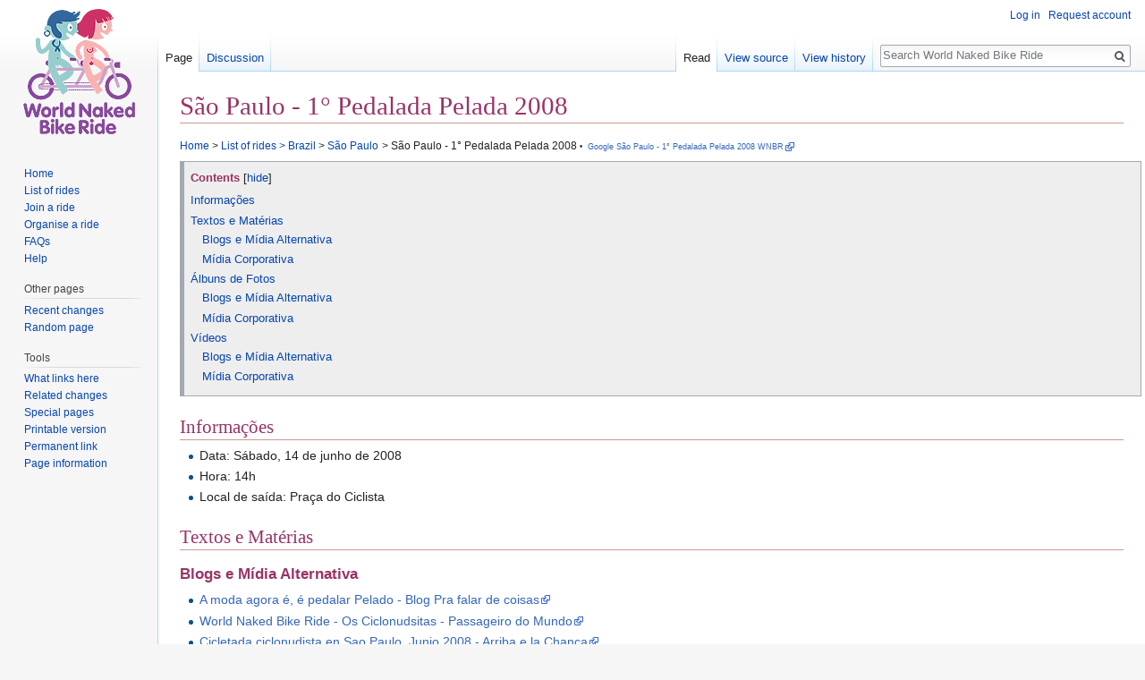

--- FILE ---
content_type: text/html; charset=UTF-8
request_url: https://wiki.worldnakedbikeride.org/index.php?title=S%C3%A3o_Paulo_-_1%C2%B0_Pedalada_Pelada_2008
body_size: 9848
content:
<!DOCTYPE html>
<html class="client-nojs" lang="en" dir="ltr">
<head>
<meta charset="UTF-8"/>
<title>São Paulo - 1° Pedalada Pelada 2008 - World Naked Bike Ride (WNBR) - Wiki information site</title>
<script>document.documentElement.className = document.documentElement.className.replace( /(^|\s)client-nojs(\s|$)/, "$1client-js$2" );</script>
<script>(window.RLQ=window.RLQ||[]).push(function(){mw.config.set({"wgCanonicalNamespace":"","wgCanonicalSpecialPageName":false,"wgNamespaceNumber":0,"wgPageName":"São_Paulo_-_1°_Pedalada_Pelada_2008","wgTitle":"São Paulo - 1° Pedalada Pelada 2008","wgCurRevisionId":25519,"wgRevisionId":25519,"wgArticleId":2912,"wgIsArticle":true,"wgIsRedirect":false,"wgAction":"view","wgUserName":null,"wgUserGroups":["*"],"wgCategories":["São Paulo sub-pages","Ride location sub-pages"],"wgBreakFrames":false,"wgPageContentLanguage":"en","wgPageContentModel":"wikitext","wgSeparatorTransformTable":["",""],"wgDigitTransformTable":["",""],"wgDefaultDateFormat":"dmy","wgMonthNames":["","January","February","March","April","May","June","July","August","September","October","November","December"],"wgMonthNamesShort":["","Jan","Feb","Mar","Apr","May","Jun","Jul","Aug","Sep","Oct","Nov","Dec"],"wgRelevantPageName":"São_Paulo_-_1°_Pedalada_Pelada_2008","wgRelevantArticleId":2912,"wgRequestId":"ddbfa01b170db6e61f13314f","wgIsProbablyEditable":false,"wgRelevantPageIsProbablyEditable":false,"wgRestrictionEdit":[],"wgRestrictionMove":[]});mw.loader.state({"site.styles":"ready","noscript":"ready","user.styles":"ready","user":"ready","user.options":"ready","user.tokens":"loading","mediawiki.legacy.shared":"ready","mediawiki.legacy.commonPrint":"ready","mediawiki.sectionAnchor":"ready","mediawiki.skinning.interface":"ready","skins.vector.styles":"ready"});mw.loader.implement("user.tokens@0u9z0cw",function($,jQuery,require,module){/*@nomin*/mw.user.tokens.set({"editToken":"+\\","patrolToken":"+\\","watchToken":"+\\","csrfToken":"+\\"});
});mw.loader.load(["site","mediawiki.page.startup","mediawiki.user","mediawiki.hidpi","mediawiki.page.ready","mediawiki.toc","mediawiki.searchSuggest","skins.vector.js"]);});</script>
<link rel="stylesheet" href="/load.php?debug=false&amp;lang=en&amp;modules=mediawiki.legacy.commonPrint%2Cshared%7Cmediawiki.sectionAnchor%7Cmediawiki.skinning.interface%7Cskins.vector.styles&amp;only=styles&amp;skin=vector"/>
<script async="" src="/load.php?debug=false&amp;lang=en&amp;modules=startup&amp;only=scripts&amp;skin=vector"></script>
<meta name="ResourceLoaderDynamicStyles" content=""/>
<link rel="stylesheet" href="/load.php?debug=false&amp;lang=en&amp;modules=site.styles&amp;only=styles&amp;skin=vector"/>
<meta name="generator" content="MediaWiki 1.31.0"/>
<link rel="shortcut icon" href="/favicon.ico"/>
<link rel="search" type="application/opensearchdescription+xml" href="/opensearch_desc.php" title="World Naked Bike Ride (en)"/>
<link rel="EditURI" type="application/rsd+xml" href="https://wiki.worldnakedbikeride.org/api.php?action=rsd"/>
<link rel="alternate" type="application/atom+xml" title="World Naked Bike Ride Atom feed" href="/index.php?title=Special:RecentChanges&amp;feed=atom"/>
<!--[if lt IE 9]><script src="/load.php?debug=false&amp;lang=en&amp;modules=html5shiv&amp;only=scripts&amp;skin=Vector&amp;sync=1"></script><![endif]-->
</head>
<body class="mediawiki ltr sitedir-ltr mw-hide-empty-elt ns-0 ns-subject page-São_Paulo_-_1°_Pedalada_Pelada_2008 rootpage-São_Paulo_-_1°_Pedalada_Pelada_2008 skin-vector action-view">		<div id="mw-page-base" class="noprint"></div>
		<div id="mw-head-base" class="noprint"></div>
		<div id="content" class="mw-body" role="main">
			<a id="top"></a>
			<div class="mw-indicators mw-body-content">
</div>
<h1 id="firstHeading" class="firstHeading" lang="en">São Paulo - 1° Pedalada Pelada 2008</h1>			<div id="bodyContent" class="mw-body-content">
				<div id="siteSub" class="noprint">From World Naked Bike Ride</div>				<div id="contentSub"></div>
								<div id="jump-to-nav" class="mw-jump">
					Jump to:					<a href="#mw-head">navigation</a>, 					<a href="#p-search">search</a>
				</div>
				<div id="mw-content-text" lang="en" dir="ltr" class="mw-content-ltr"><div class="mw-parser-output"><div style="font-size:86%; margin-bottom: 7px;"><a href="/wiki/Home" class="mw-redirect" title="Home">Home</a> &gt; <a href="/wiki/List_of_rides" title="List of rides">List of rides</a> <a href="/wiki/List_of_rides#Brazil" title="List of rides">&gt;</a> <a href="/wiki/Brazil" title="Brazil">Brazil</a> &gt; <a href="/wiki/S%C3%A3o_Paulo" title="São Paulo">São Paulo</a>&#8202;<span class="notranslate" style="font-style:italic;"></span> &gt; São Paulo - 1° Pedalada Pelada 2008 <span class="noprint notranslate" style="font-size:0.75em;">&#8226;&#160;&#160;<a rel="nofollow" class="external text" href="http://www.google.com/search?q=%28+S%C3%A3o+Paulo+-+1%C2%B0+Pedalada+Pelada+2008+%29+%2D%22biosphere%22+%2D%22cyclonus%22+%2D%22cyclone%22+%2D%22cyclones%22+%2D%22cyclonen%22+%2D%22ciclones%22+%28+%22Naked+Bike+Ride%22+OR+%22WNBR%22+OR+%28+%22pedalpalooza%22+%28+%22naked%22+OR+%22nude%22+OR+nudist+%29+%29+OR+%22pedalada+pelada%22+OR+%22peladada%22+OR+%22Ciclistas+Nus%22+OR+cyclonudista+OR+ciclonudista+OR+cyclonudist+OR+cyclo%2Dnudist+OR+cyclonue+OR+cyclo%2Dnue+OR+ciclonudist+%29">Google São Paulo - 1° Pedalada Pelada 2008 WNBR</a></span></div>
<div id="toc" class="toc"><div class="toctitle" lang="en" dir="ltr"><h2>Contents</h2></div>
<ul>
<li class="toclevel-1 tocsection-1"><a href="#Informa.C3.A7.C3.B5es"><span class="tocnumber">1</span> <span class="toctext">Informações</span></a></li>
<li class="toclevel-1 tocsection-2"><a href="#Textos_e_Mat.C3.A9rias"><span class="tocnumber">2</span> <span class="toctext">Textos e Matérias</span></a>
<ul>
<li class="toclevel-2 tocsection-3"><a href="#Blogs_e_M.C3.ADdia_Alternativa"><span class="tocnumber">2.1</span> <span class="toctext">Blogs e Mídia Alternativa</span></a></li>
<li class="toclevel-2 tocsection-4"><a href="#M.C3.ADdia_Corporativa"><span class="tocnumber">2.2</span> <span class="toctext">Mídia Corporativa</span></a></li>
</ul>
</li>
<li class="toclevel-1 tocsection-5"><a href="#.C3.81lbuns_de_Fotos"><span class="tocnumber">3</span> <span class="toctext">Álbuns de Fotos</span></a>
<ul>
<li class="toclevel-2 tocsection-6"><a href="#Blogs_e_M.C3.ADdia_Alternativa_2"><span class="tocnumber">3.1</span> <span class="toctext">Blogs e Mídia Alternativa</span></a></li>
<li class="toclevel-2 tocsection-7"><a href="#M.C3.ADdia_Corporativa_2"><span class="tocnumber">3.2</span> <span class="toctext">Mídia Corporativa</span></a></li>
</ul>
</li>
<li class="toclevel-1 tocsection-8"><a href="#V.C3.ADdeos"><span class="tocnumber">4</span> <span class="toctext">Vídeos</span></a>
<ul>
<li class="toclevel-2 tocsection-9"><a href="#Blogs_e_M.C3.ADdia_Alternativa_3"><span class="tocnumber">4.1</span> <span class="toctext">Blogs e Mídia Alternativa</span></a></li>
<li class="toclevel-2 tocsection-10"><a href="#M.C3.ADdia_Corporativa_3"><span class="tocnumber">4.2</span> <span class="toctext">Mídia Corporativa</span></a></li>
</ul>
</li>
</ul>
</div>

<h2><span id="Informações"></span><span class="mw-headline" id="Informa.C3.A7.C3.B5es">Informações</span></h2>
<ul><li>Data: Sábado, 14 de junho de 2008</li>
<li>Hora: 14h</li>
<li>Local de saída: Praça do Ciclista</li></ul>
<h2><span id="Textos_e_Matérias"></span><span class="mw-headline" id="Textos_e_Mat.C3.A9rias">Textos e Matérias</span></h2>
<h3><span id="Blogs_e_Mídia_Alternativa"></span><span class="mw-headline" id="Blogs_e_M.C3.ADdia_Alternativa">Blogs e Mídia Alternativa</span></h3>
<ul><li><a rel="nofollow" class="external text" href="http://prafalardecoisas.wordpress.com/2008/06/16/a-moda-agora-e-e-pedalar-pelado/">A moda agora é, é pedalar Pelado - Blog Pra falar de coisas</a></li>
<li><a rel="nofollow" class="external text" href="http://passageirodomundo.blogspot.com/2008/06/world-naked-bike-ride-os-ciclonudistas.html">World Naked Bike Ride - Os Ciclonudsitas - Passageiro do Mundo</a></li>
<li><a rel="nofollow" class="external text" href="http://arribaelachancha.cl/2008/06/18/cicletada-ciclonudista-en-sao-paulo-junio-2008/">Cicletada ciclonudista en Sao Paulo, Junio 2008 - Arriba e la Chanca</a></li>
<li><a rel="nofollow" class="external text" href="http://omalfazejo2.wordpress.com/2008/06/16/notas-de-segunda-feira-92/">Notas de Segunda Feira - O Malfazejo</a></li>
<li><a rel="nofollow" class="external text" href="http://sp-gay-bikers.blogspot.com/2008/06/world-naked-bike-ride-eu-estava-l_1237.html">World Naked Bike Ride - Eu estava lá! - SP Gay Bikers</a></li>
<li><a rel="nofollow" class="external text" href="http://contrapontoefuga.wordpress.com/2008/06/19/a-pedalada-pelada-chegou-pra-ficar/">a pedalada pelada chegou pra ficar - contra ponto e fuga</a></li>
<li><a rel="nofollow" class="external text" href="http://pedalante.blogspot.com/2008/06/pedalada-dos-pelados.html">Pedalada dos Pelados - Pedalante</a></li>
<li><a rel="nofollow" class="external text" href="http://www.bigsp.blogspot.com/2008/06/world-naked-bike-ride-so-paulo.html">World Naked Bike Ride - São Paulo - BIGSP</a></li>
<li><a rel="nofollow" class="external text" href="http://sampabiketour.blogspot.com/2008/06/world-naked-bike-ride-ou-pedalada-dos.html">World Naked Bike Ride ou a Pedalada dos Pelados</a></li>
<li><a rel="nofollow" class="external text" href="http://novo-mundo.org/log/2008/06/16/pelados-da-bicicleta/">Pelados da Bicicleta - novo-Mundo.org</a></li>
<li><a rel="nofollow" class="external text" href="http://uruca.wordpress.com/2008/06/15/wnbr-sao-paulo/">WNBR São Paulo - uruca</a></li>
<li><a rel="nofollow" class="external text" href="http://globalvoicesonline.org/2008/06/15/brazil-world-not-naked-bike-ride/">Brazil: World (not) Naked Bike Ride - Global Voices</a></li>
<li><a rel="nofollow" class="external text" href="http://madeinbrazil.typepad.com/madeinbrazil/2008/06/so-paulos-first.html">São Paulo's First Naked Bike Ride - Made in Brazil</a></li>
<li><a rel="nofollow" class="external text" href="http://girame.wordpress.com/category/bicicletada/page/3/">Pedalada Pelada - Gira-me</a></li>
<li><a rel="nofollow" class="external text" href="http://tessie27.multiply.com/journal/item/13">Pedalada Pelada em São Paulo - Quem mentiu? - Eu vou voando...</a></li>
<li><a rel="nofollow" class="external text" href="http://1eco.blogspot.com/2008/06/world-naked-bike-ride-ciclistas-nus.html">World Naked Bike Ride - Ciclistas nus protestam contra poluição - ECO</a></li>
<li><a rel="nofollow" class="external text" href="http://ciclistasanonimos.blogspot.com/2008/06/world-naked-bike-ride.html">World Naked Bike Ride - Ciclistas Anônimos</a></li>
<li><a rel="nofollow" class="external text" href="http://meninamalouca.blogspot.com/2008/06/world-naked-bike-ride.html">World Naked Bike Ride - meninamalouca</a></li>
<li><a rel="nofollow" class="external text" href="http://falansterios.blogspot.com/2008/06/falanstrio-62-nus-pedalamos-nus-lutamos.html">Falanstério 62 - Nus Pedalamos, Nus Lutamos!</a></li>
<li><a rel="nofollow" class="external text" href="http://outrapolitica.wordpress.com/2008/06/15/a-moda-agora-e-e-se-manifestar-pelado/">A moda agora é, é se manifestar pelado!- Outra Politica</a></li>
<li><a rel="nofollow" class="external text" href="http://ecourbana.wordpress.com/2008/06/14/fotos-pedalada-pelada/">Fotos Pedalada Pelada - eco urbana</a></li>
<li><a rel="nofollow" class="external text" href="http://blogdasoninha.folha.blog.uol.com.br/arch2008-06-15_2008-06-21.html#2008_06-15_01_08_55-10366234-0">Insinuação de sexo pode; nudez, não... - Blog da Soninha</a></li>
<li><a rel="nofollow" class="external text" href="http://blog.ta.org.br/2008/06/15/pelados-paulista/">Pelados na Paulista - blog.ta.org.br</a></li>
<li><a rel="nofollow" class="external text" href="http://pedaleiro.wordpress.com/2008/06/15/world-naked-bike-ride-sao-paulo/">World Naked Bike Ride São Paulo - Pedaleiro</a></li>
<li><a rel="nofollow" class="external text" href="http://outforlunch.blogspot.com/2008/06/ontem-14062008-aconteceu-primeira-edio.html">Onipresente Ausente</a></li>
<li><a rel="nofollow" class="external text" href="http://domingo-nove-e-meia.noblogs.org/post/2008/06/15/repress-o-ao-world-naked-bike-ride-s-o-paulo">Repressão ao World Naked Bike Ride São Paulo - Domingo Nove e Meia (cópia de Pedaleiro)</a></li>
<li><a rel="nofollow" class="external text" href="http://br.br101.org/world-naked-ride-sao-paulo.html">Ciclismo nudista e a bicicleta como meio de transporte em São Paulo - br.br101.org</a></li>
<li><a rel="nofollow" class="external text" href="http://com.limao.com.br/app/wikisites/posts/?id=2BFAC8570C">World Naked Bike Ride causou em São Paulo! - Com Limão</a></li>
<li><a rel="nofollow" class="external text" href="http://www.papelpop.com/ninguem-ficou-pelado-no-passeio-de-bicicleta-em-sao-paulo-ainda-bem/">ninguém ficou pelado no passeio de bicicleta em são paulo (ainda bem!) - papelpop.com</a></li>
<li><a rel="nofollow" class="external text" href="http://www.ciclobr.com.br/diasemcarro/noticias38.asp">Cuidado, no Brasil é muito mais perigoso andar pelado do que matar alguém atropelado</a></li>
<li><a rel="nofollow" class="external text" href="http://boaro.info/2008/06/ciclistas-e-seu-potente-uso-da-internet-e-da-m%C3%ADdia">Ciclistas e seu potente uso da Internet e da Mídia</a></li></ul>
<h3><span id="Mídia_Corporativa"></span><span class="mw-headline" id="M.C3.ADdia_Corporativa">Mídia Corporativa</span></h3>
<ul><li><a rel="nofollow" class="external text" href="http://www.estadao.com.br/cidades/not_cid189448,0.htm">Polícia prende um durante passeio ciclístico nu em São Paulo - Estadao</a></li>
<li><a rel="nofollow" class="external text" href="http://g1.globo.com/Noticias/Mundo/0,,MUL601571-5602,00-CICLISTAS+NUS+PROTESTAM+CONTRA+POLUICAO+EM+DIVERSOS+PAISES.html">Ciclistas nus protestam contra poluição em diversos países - G1</a></li>
<li><a rel="nofollow" class="external text" href="http://afp.google.com/article/ALeqM5hSP4Y6O4rjRZdxLssOvTT7UaF7dA">Nude cyclists protest car pollution in Brazil's Sao Paulo - AFP (em inglês)</a></li>
<li><a rel="nofollow" class="external text" href="http://timesofindia.indiatimes.com/Earth/Nude_cyclists_protest_car_pollution_in_Brazil/articleshow/3130340.cms">Nude cyclists protest car pollution in Brazil - The Times of India</a></li>
<li><a rel="nofollow" class="external text" href="http://www1.folha.uol.com.br/folha/cotidiano/ult95u412458.shtml">Passeio de ciclistas nus em SP termina com um homem preso - Folha Online</a></li>
<li><a rel="nofollow" class="external text" href="http://noticias.terra.com.br/brasil/interna/0,,OI2949655-EI5030,00-Policia+detem+ciclista+nu+em+Sao+Paulo.html">Polícia detém ciclista nu em São Paulo</a></li>
<li><a rel="nofollow" class="external text" href="http://g1.globo.com/Noticias/SaoPaulo/0,,MUL601482-5605,00-CONFUSAO+MARCA+PASSEIO+DE+CICLISTAS+NUS+VEJA+FOTOS.html">Confusão marca passeio de ciclistas nus; veja fotos -G1</a></li>
<li><a rel="nofollow" class="external text" href="http://ultimosegundo.ig.com.br/brasil/2008/06/14/ciclista_nu_e_preso_durante_manifestacao_na_avenida_paulista_1360392.html">Ciclista nu é preso durante manifestação na Avenida Paulista - Último Segundo</a></li>
<li><a rel="nofollow" class="external text" href="http://www1.folha.uol.com.br/agora/policia/pl1506200801.htm">Pedalada de pelados acaba em prisão na Paulista - Agora São Paulo (somente assinantes)</a></li>
<li><a rel="nofollow" class="external text" href="http://oglobo.globo.com/sp/mat/2008/06/14/passeio_de_ciclistas_nus_acaba_com_um_detido_pela_pm-546806076.asp">Passeio de ciclistas 'nus' acaba com um detido pela PM - Globo Online</a></li>
<li><a rel="nofollow" class="external text" href="http://especiais.fantastico.globo.com/melevabrasil/2008/06/15/nem-toda-nudez-foi-castigada/">Nem toda nudez foi castigada - Blog do Me Leva Brasil (Fantástico)</a></li>
<li><a rel="nofollow" class="external text" href="http://especiais.fantastico.globo.com/melevabrasil/2008/06/16/pedala-pelada-pelada/">Pedala, pelada, pelada! Blog do Me Leva Brasil (Fantástico)</a></li>
<li><a rel="nofollow" class="external text" href="http://iurirubim.blog.terra.com.br/2008/06/12/sao-paulo-tera-volta-com-ciclistas-nus-no-sabado/">São Paulo terá volta com ciclistas nus no sábado - Blog das Ruas, Portal Terra</a></li>
<li><a rel="nofollow" class="external text" href="http://iurirubim.blog.terra.com.br/2008/06/19/ciclistas-nus-reclamam-de-assedio-de-jornalistas/">Ciclistas nus reclamam de “assédio de jornalistas” - Blog das Ruas, Portal Terra</a></li>
<li><a rel="nofollow" class="external text" href="http://iurirubim.blog.terra.com.br/2008/06/26/spmajor-da-pm-responde-a-criticas-por-repressao/">SP:Major da PM responde a críticas por repressão - Blog das Ruas, Portal Terra</a></li></ul>
<h2><span id="Álbuns_de_Fotos"></span><span class="mw-headline" id=".C3.81lbuns_de_Fotos">Álbuns de Fotos</span></h2>
<h3><span id="Blogs_e_Mídia_Alternativa_2"></span><span class="mw-headline" id="Blogs_e_M.C3.ADdia_Alternativa_2">Blogs e Mídia Alternativa</span></h3>
<ul><li><a rel="nofollow" class="external text" href="http://www.flickr.com/photos/gabitar/sets/72157605659351205/">Gabriel Bitar - Flickr</a></li>
<li><a rel="nofollow" class="external text" href="http://fotos.br101.org/gallery/eventos-sp/ciclismo-nudista/">br101.org</a></li>
<li><a rel="nofollow" class="external text" href="http://picasaweb.google.com/guacirita/Bicicletada">Guacirita - Picasaweb</a></li>
<li><a rel="nofollow" class="external text" href="http://tessie27.multiply.com/photos/album/12">tessie27 - multiply</a></li>
<li><a rel="nofollow" class="external text" href="http://picasaweb.google.com/PEDALANTE/WNBR">Pedalante - Picasaweb</a></li>
<li><a rel="nofollow" class="external text" href="http://flickr.com/photos/21844545@N06/sets/72157605633045016/">Polly - Flickr</a></li>
<li><a rel="nofollow" class="external text" href="http://pollyrosa.multiply.com/photos/album/36">Polly - multiply</a></li>
<li><a rel="nofollow" class="external text" href="http://falansterios.multiply.com/photos/album/59">WNBR 2008 - São Paulo - Bicicletada Pelada - falansterios - multiply</a></li>
<li><a rel="nofollow" class="external text" href="http://www.flickr.com/photos/david_xavier/tags/worldnakedbikeridedes%C3%A3opaulo/">David Xavier - Flickr</a></li>
<li><a rel="nofollow" class="external text" href="http://www.flickr.com/photos/thiagopinheiro/tags/worldnakedridebike/">Thiago Pinheiro - Flickr</a></li>
<li><a rel="nofollow" class="external text" href="http://com.limao.com.br/app/wikisites/albuns/?id=28F8CE5B03F8">Com Limão</a></li>
<li><a rel="nofollow" class="external text" href="http://forum.fotografiabrasil.com/index.php?topic=28342.0">Luiz Guarnieri</a></li>
<li><a rel="nofollow" class="external text" href="http://silviobikersp.multiply.com/photos/album/1/1">silviobikersp - multiply</a></li>
<li><a rel="nofollow" class="external text" href="http://www.midiaindependente.org/pt/blue/2008/06/422209.shtml">World Naked Bike Ride (BR) - Pedalada d@s Pelad@s - (1) - CMI-Brasil</a></li>
<li><a rel="nofollow" class="external text" href="http://www.midiaindependente.org/pt/blue/2008/06/422231.shtml">World Naked Bike Ride (BR) - Pedalada d@s Pelad@s - (2) - CMI-Brasil</a></li></ul>
<h3><span id="Mídia_Corporativa_2"></span><span class="mw-headline" id="M.C3.ADdia_Corporativa_2">Mídia Corporativa</span></h3>
<ul><li><a rel="nofollow" class="external text" href="http://noticias.uol.com.br/album/080614_ciclistas_album.jhtm">Ciclistas protestam na Paulista - UOL</a></li>
<li><a rel="nofollow" class="external text" href="http://www.repubblica.it/2006/12/gallerie/ambiente/brasile-nudisti/1.html">Brasile, scontri tra polizia e "eco-nudisti" - La Repubblica.it</a></li>
<li><a rel="nofollow" class="external text" href="http://fantastico.globo.com/Jornalismo/Fantastico/1,,GF59362-7762,00.html">Ciclistas na Paulista: Protesto bem à vontade - Fantástico</a></li>
<li><a rel="nofollow" class="external text" href="http://ultimosegundo.ig.com.br///multimidia//galeria_de_fotos/2008/06/14/contra_carros_100478.html">Ciclistas nus fazem protesto na avenida Paulista - Último Segundo</a></li>
<li><a rel="nofollow" class="external text" href="http://noticias.terra.com.br/brasil/galeria/0,,OI67432-EI306,00.html">Ciclistas Protestam em São Paulo - Terra</a></li>
<li><a rel="nofollow" class="external text" href="http://oglobo.globo.com/sp/fotogaleria/2008/5687/">Ciclistas "Nus" na Paulista - O Globo Online</a></li></ul>
<h2><span id="Vídeos"></span><span class="mw-headline" id="V.C3.ADdeos">Vídeos</span></h2>
<h3><span id="Blogs_e_Mídia_Alternativa_3"></span><span class="mw-headline" id="Blogs_e_M.C3.ADdia_Alternativa_3">Blogs e Mídia Alternativa</span></h3>
<ul><li><a rel="nofollow" class="external text" href="http://www.youtube.com/watch?v=fNQF42oPqOA">Aventuras com Renata Falzoni - Parte 1</a></li>
<li><a rel="nofollow" class="external text" href="http://www.youtube.com/watch?v=rJhr7hgJoNk">Aventuras com Renata Falzoni - Parte 2</a></li>
<li><a rel="nofollow" class="external text" href="http://www.kampa.com.br/blog/2008/06/1-pedalada-pelada-de-so-paulo-world_17.html">WNBR São Paulo - Mad World # Blog Kampa</a></li>
<li><a rel="nofollow" class="external text" href="http://videodigs.com/bicicleta/Pelados_na_bicicleta_av._paulista">Pelados na bicicleta av. paulista</a></li>
<li><a rel="nofollow" class="external text" href="http://tessie27.multiply.com/video/item/12/Compacto_WNBR.WMV">Compacto World Naked Bike Ride São Paulo, Junho de 2008 - tessie27</a></li>
<li><a rel="nofollow" class="external text" href="http://video.google.com/videoplay?docid=6150241264227926177">WNBR 2008 - São Paulo - Bicicletada Pelada - google video</a></li>
<li><a rel="nofollow" class="external text" href="http://video.google.com/videoplay?docid=-1932751413614193260">WNBR 2008 - São Paulo - Ciclistas na Delegacia - googlevideo</a></li>
<li><a rel="nofollow" class="external text" href="http://www.vimeo.com/3458010">1ª Pedalada Pelada de São Paulo 2008 (World Naked Bike Ride)</a></li></ul>
<h3><span id="Mídia_Corporativa_3"></span><span class="mw-headline" id="M.C3.ADdia_Corporativa_3">Mídia Corporativa</span></h3>
<ul><li><a rel="nofollow" class="external text" href="http://www.youtube.com/watch?v=xEFHA4PyZ-k">Passeata de ciclistas pelados na Av. Paulista - Jovem Pan</a></li>
<li><a rel="nofollow" class="external text" href="http://www.youtube.com/watch?v=qrHw0qcMcFw">Pânico na TV - Protesto Pelado - Parte 01/02</a></li>
<li><a rel="nofollow" class="external text" href="http://www.youtube.com/watch?v=z_1g5G4laCI">Pânico na TV - Protesto Pelado - Parte 02/02</a></li>
<li><a rel="nofollow" class="external text" href="http://especiais.fantastico.globo.com/melevabrasil/2008/06/15/ja-pensou-em-lancar-seu-celular-ou-andar-pelado-na-avenida-paulista/">Já pensou em lançar seu celular ou andar pelado na Avenida Paulista? - Fantástico</a></li>
<li><a rel="nofollow" class="external text" href="http://terratv.terra.com.br/templates/channelContents.aspx?channel=2481&amp;contentid=202877">Ciclistas tiram a roupa para protestar em SP - Terra TV</a></li>
<li><a rel="nofollow" class="external text" href="http://video.globo.com/Videos/Player/Noticias/0,,GIM841626-7823-MANIFESTACAO+ACABA+EM+TUMULTO+NA+CAPITAL+PAULISTA,00.html">Manifestação acaba em tumulto na capital paulista - SPTV 2ª Edição</a></li>
<li><a rel="nofollow" class="external text" href="http://www.mundorecord.com.br/play/ee198600-682b-46eb-a504-5dc460cf44ec">Ciclistas Protestam - Rede Record</a></li>
<li><a rel="nofollow" class="external text" href="http://video.globo.com/Videos/Player/Noticias/0,,GIM841503-7823-PROTESTO+POLEMICO+TERMINA+EM+CONFUSAO+EM+SAO+PAULO,00.html">Protesto polêmico termina em confusão em São Paulo - Globo News</a></li>
<li><a rel="nofollow" class="external text" href="http://www.youtube.com/watch?v=xEFHA4PyZ-k">Passeata de ciclistas pelados na Av. Paulista - Jovem Pan</a></li></ul>

<!-- 
NewPP limit report
Cached time: 20260130031258
Cache expiry: 86400
Dynamic content: false
CPU time usage: 0.024 seconds
Real time usage: 0.087 seconds
Preprocessor visited node count: 61/1000000
Preprocessor generated node count: 168/1000000
Post‐expand include size: 1131/2097152 bytes
Template argument size: 42/2097152 bytes
Highest expansion depth: 3/40
Expensive parser function count: 0/100
Unstrip recursion depth: 0/20
Unstrip post‐expand size: 0/5000000 bytes
-->
<!--
Transclusion expansion time report (%,ms,calls,template)
100.00%    1.358      1 Template:Ride_location_sub-page_breadcrumb
100.00%    1.358      1 -total
-->
</div>
<!-- Saved in parser cache with key worldnak_wiki2020:pcache:idhash:2912-0!canonical and timestamp 20260130031258 and revision id 25519
 -->
</div>					<div class="printfooter">
						Retrieved from "<a dir="ltr" href="https://wiki.worldnakedbikeride.org/index.php?title=São_Paulo_-_1°_Pedalada_Pelada_2008&amp;oldid=25519">https://wiki.worldnakedbikeride.org/index.php?title=São_Paulo_-_1°_Pedalada_Pelada_2008&amp;oldid=25519</a>"					</div>
				<div id="catlinks" class="catlinks" data-mw="interface"><div id="mw-normal-catlinks" class="mw-normal-catlinks"><a href="/wiki/Special:Categories" title="Special:Categories">Categories</a>: <ul><li><a href="/wiki/Category:S%C3%A3o_Paulo_sub-pages" title="Category:São Paulo sub-pages">São Paulo sub-pages</a></li><li><a href="/wiki/Category:Ride_location_sub-pages" title="Category:Ride location sub-pages">Ride location sub-pages</a></li></ul></div></div>				<div class="visualClear"></div>
							</div>
		</div>
		<div id="mw-navigation">
			<h2>Navigation menu</h2>
			<div id="mw-head">
									<div id="p-personal" role="navigation" class="" aria-labelledby="p-personal-label">
						<h3 id="p-personal-label">Personal tools</h3>
						<ul>
							<li id="pt-login"><a href="/index.php?title=Special:UserLogin&amp;returnto=S%C3%A3o+Paulo+-+1%C2%B0+Pedalada+Pelada+2008" title="You are encouraged to log in; however, it is not mandatory [o]" accesskey="o">Log in</a></li><li id="pt-createaccount"><a href="/wiki/Special:RequestAccount" title="You are encouraged to create an account and log in; however, it is not mandatory">Request account</a></li>						</ul>
					</div>
									<div id="left-navigation">
										<div id="p-namespaces" role="navigation" class="vectorTabs" aria-labelledby="p-namespaces-label">
						<h3 id="p-namespaces-label">Namespaces</h3>
						<ul>
							<li id="ca-nstab-main" class="selected"><span><a href="/wiki/S%C3%A3o_Paulo_-_1%C2%B0_Pedalada_Pelada_2008" title="View the content page [c]" accesskey="c">Page</a></span></li><li id="ca-talk"><span><a href="/wiki/Talk:S%C3%A3o_Paulo_-_1%C2%B0_Pedalada_Pelada_2008" rel="discussion" title="Discussion about the content page [t]" accesskey="t">Discussion</a></span></li>						</ul>
					</div>
										<div id="p-variants" role="navigation" class="vectorMenu emptyPortlet" aria-labelledby="p-variants-label">
												<input type="checkbox" class="vectorMenuCheckbox" aria-labelledby="p-variants-label" />
						<h3 id="p-variants-label">
							<span>Variants</span>
						</h3>
						<div class="menu">
							<ul>
															</ul>
						</div>
					</div>
									</div>
				<div id="right-navigation">
										<div id="p-views" role="navigation" class="vectorTabs" aria-labelledby="p-views-label">
						<h3 id="p-views-label">Views</h3>
						<ul>
							<li id="ca-view" class="collapsible selected"><span><a href="/wiki/S%C3%A3o_Paulo_-_1%C2%B0_Pedalada_Pelada_2008">Read</a></span></li><li id="ca-viewsource" class="collapsible"><span><a href="/index.php?title=S%C3%A3o_Paulo_-_1%C2%B0_Pedalada_Pelada_2008&amp;action=edit" title="This page is protected.&#10;You can view its source [e]" accesskey="e">View source</a></span></li><li id="ca-history" class="collapsible"><span><a href="/index.php?title=S%C3%A3o_Paulo_-_1%C2%B0_Pedalada_Pelada_2008&amp;action=history" title="Past revisions of this page [h]" accesskey="h">View history</a></span></li>						</ul>
					</div>
										<div id="p-cactions" role="navigation" class="vectorMenu emptyPortlet" aria-labelledby="p-cactions-label">
						<input type="checkbox" class="vectorMenuCheckbox" aria-labelledby="p-cactions-label" />
						<h3 id="p-cactions-label"><span>More</span></h3>
						<div class="menu">
							<ul>
															</ul>
						</div>
					</div>
										<div id="p-search" role="search">
						<h3>
							<label for="searchInput">Search</label>
						</h3>
						<form action="/index.php" id="searchform">
							<div id="simpleSearch">
								<input type="search" name="search" placeholder="Search World Naked Bike Ride" title="Search World Naked Bike Ride [f]" accesskey="f" id="searchInput"/><input type="hidden" value="Special:Search" name="title"/><input type="submit" name="fulltext" value="Search" title="Search the pages for this text" id="mw-searchButton" class="searchButton mw-fallbackSearchButton"/><input type="submit" name="go" value="Go" title="Go to a page with this exact name if it exists" id="searchButton" class="searchButton"/>							</div>
						</form>
					</div>
									</div>
			</div>
			<div id="mw-panel">
				<div id="p-logo" role="banner"><a class="mw-wiki-logo" href="/wiki/Main_Page"  title="Visit the main page"></a></div>
						<div class="portal" role="navigation" id="p-navigation" aria-labelledby="p-navigation-label">
			<h3 id="p-navigation-label">Navigation</h3>
			<div class="body">
								<ul>
					<li id="n-home"><a href="/wiki/Main_Page">Home</a></li><li id="n-listofrides"><a href="/wiki/List_of_rides">List of rides</a></li><li id="n-join"><a href="/wiki/Joining_a_ride">Join a ride</a></li><li id="n-organize"><a href="/wiki/Organizing_a_ride">Organise a ride</a></li><li id="n-faqs"><a href="/wiki/Frequently_asked_questions">FAQs</a></li><li id="n-help"><a href="https://www.mediawiki.org/wiki/Special:MyLanguage/Help:Contents" title="The place to find out">Help</a></li>				</ul>
							</div>
		</div>
			<div class="portal" role="navigation" id="p-otherpages" aria-labelledby="p-otherpages-label">
			<h3 id="p-otherpages-label">Other pages</h3>
			<div class="body">
								<ul>
					<li id="n-recentchanges"><a href="/wiki/Special:RecentChanges" title="A list of recent changes in the wiki [r]" accesskey="r">Recent changes</a></li><li id="n-randompage"><a href="/wiki/Special:Random" title="Load a random page [x]" accesskey="x">Random page</a></li>				</ul>
							</div>
		</div>
			<div class="portal" role="navigation" id="p-tb" aria-labelledby="p-tb-label">
			<h3 id="p-tb-label">Tools</h3>
			<div class="body">
								<ul>
					<li id="t-whatlinkshere"><a href="/wiki/Special:WhatLinksHere/S%C3%A3o_Paulo_-_1%C2%B0_Pedalada_Pelada_2008" title="A list of all wiki pages that link here [j]" accesskey="j">What links here</a></li><li id="t-recentchangeslinked"><a href="/wiki/Special:RecentChangesLinked/S%C3%A3o_Paulo_-_1%C2%B0_Pedalada_Pelada_2008" rel="nofollow" title="Recent changes in pages linked from this page [k]" accesskey="k">Related changes</a></li><li id="t-specialpages"><a href="/wiki/Special:SpecialPages" title="A list of all special pages [q]" accesskey="q">Special pages</a></li><li id="t-print"><a href="/index.php?title=S%C3%A3o_Paulo_-_1%C2%B0_Pedalada_Pelada_2008&amp;printable=yes" rel="alternate" title="Printable version of this page [p]" accesskey="p">Printable version</a></li><li id="t-permalink"><a href="/index.php?title=S%C3%A3o_Paulo_-_1%C2%B0_Pedalada_Pelada_2008&amp;oldid=25519" title="Permanent link to this revision of the page">Permanent link</a></li><li id="t-info"><a href="/index.php?title=S%C3%A3o_Paulo_-_1%C2%B0_Pedalada_Pelada_2008&amp;action=info" title="More information about this page">Page information</a></li>				</ul>
							</div>
		</div>
				</div>
		</div>
				<div id="footer" role="contentinfo">
						<ul id="footer-info">
								<li id="footer-info-lastmod"> Page edited 10:43, 29 May 2012</li>
							</ul>
						<ul id="footer-places">
								<li id="footer-places-privacy"><a href="/wiki/World_Naked_Bike_Ride:Privacy_policy" title="World Naked Bike Ride:Privacy policy">Privacy policy</a></li>
								<li id="footer-places-about"><a href="/wiki/World_Naked_Bike_Ride:About" class="mw-redirect" title="World Naked Bike Ride:About">About World Naked Bike Ride</a></li>
								<li id="footer-places-disclaimer"><a href="/wiki/World_Naked_Bike_Ride:General_disclaimer" title="World Naked Bike Ride:General disclaimer">Disclaimers</a></li>
							</ul>
										<ul id="footer-icons" class="noprint">
										<li id="footer-poweredbyico">
						<a href="//www.mediawiki.org/"><img src="/resources/assets/poweredby_mediawiki_88x31.png" alt="Powered by MediaWiki" srcset="/resources/assets/poweredby_mediawiki_132x47.png 1.5x, /resources/assets/poweredby_mediawiki_176x62.png 2x" width="88" height="31"/></a>					</li>
									</ul>
						<div style="clear: both;"></div>
		</div>
		<script>(window.RLQ=window.RLQ||[]).push(function(){mw.config.set({"wgPageParseReport":{"limitreport":{"cputime":"0.024","walltime":"0.087","ppvisitednodes":{"value":61,"limit":1000000},"ppgeneratednodes":{"value":168,"limit":1000000},"postexpandincludesize":{"value":1131,"limit":2097152},"templateargumentsize":{"value":42,"limit":2097152},"expansiondepth":{"value":3,"limit":40},"expensivefunctioncount":{"value":0,"limit":100},"unstrip-depth":{"value":0,"limit":20},"unstrip-size":{"value":0,"limit":5000000},"timingprofile":["100.00%    1.358      1 Template:Ride_location_sub-page_breadcrumb","100.00%    1.358      1 -total"]},"cachereport":{"timestamp":"20260130031258","ttl":86400,"transientcontent":false}}});});</script><script>(window.RLQ=window.RLQ||[]).push(function(){mw.config.set({"wgBackendResponseTime":319});});</script>
	<script defer src="https://static.cloudflareinsights.com/beacon.min.js/vcd15cbe7772f49c399c6a5babf22c1241717689176015" integrity="sha512-ZpsOmlRQV6y907TI0dKBHq9Md29nnaEIPlkf84rnaERnq6zvWvPUqr2ft8M1aS28oN72PdrCzSjY4U6VaAw1EQ==" data-cf-beacon='{"version":"2024.11.0","token":"01dfd792fbf941f8b16ad6fbe9311200","r":1,"server_timing":{"name":{"cfCacheStatus":true,"cfEdge":true,"cfExtPri":true,"cfL4":true,"cfOrigin":true,"cfSpeedBrain":true},"location_startswith":null}}' crossorigin="anonymous"></script>
</body>
</html>
